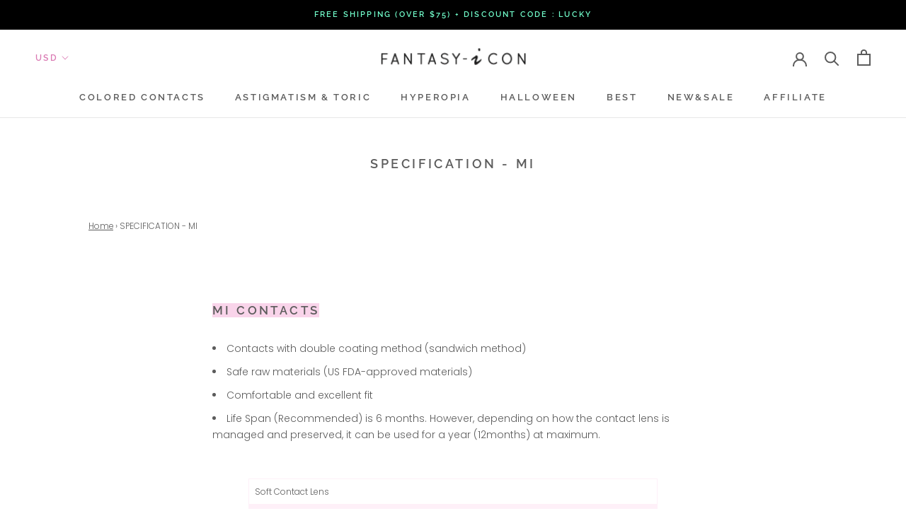

--- FILE ---
content_type: application/javascript; charset=utf-8
request_url: https://searchanise-ef84.kxcdn.com/preload_data.5G5J3P3Z8z.js
body_size: 4503
content:
window.Searchanise.preloadedSuggestions=['hperopyia mi','hperopyia neo','prescription contacts','toric colored','astigmatism colored toric lenses','silicone hydrogel','hyperopia colored contacts','sharingan contacts','red contacts','white contacts','pink contacts','blue contacts','halloween prescription','green contacts','black contacts','circle lenses','purple contacts','uv blocking','view floral','prescription lenses','yellow contacts','brown contacts','gray contacts','star contacts','for astigmatism','naruto contact lens','grey contacts','moist barbie','cat eye','toric brown','farsighted colored contacts','prescription yearly','star lenses','itachi mangekyo sharingan','luz dali','moisture view','cat eye contacts','prescription halloween','red contact','water drop','enlarging contacts','chocolate brown','prescription cosplay','hazel colored','heart contacts','neo cosmo','base curve_8.4','luxury fiore-colored','olivia 7 tone','scl toric','pearl black','white mesh','black cosplay contacts','orange contacts','pink toric','yearly prescription','yearly colored','natural green','aqua blue','natural opulence','pearl brown','colored contact lenses','purple toric','light contact lenses','luna monet','toric hazel','red cat','magic chocolate','new bio','brown toric','toric color contact','blue toric','code geass','uv light','green toric','natural pearl','toric green','anime contacts','red green','crystal ruby','sharingan contacts prescription','grey lens','toric lens','eye contacts','light blue','silicone hydrogel toric','honey brown','ick i-contacts toric','brown lenses','moist barbie 3tone','villea blush blue','fantasy aurora 3d','red toric','cosplay prescription','villea blush','brown yearly','neo dali','muse blue','darth maul','natural grey','glossy ardor','violet contacts','innovision elite','colored contacts','natural blue','contacts for hyperopia','toric gng','grey gray','white grey','red mesh','itachi contacts','toric blue','square contact','naruto contact lenses','yellow and red','sapphire blue','rose jeje','artric star','uv protaction','gray toric','luxury fiore','mi toric','moist barbie astigmatism','i on brown','green prescription','toric silicone hydrogel','neo vision','prescription grey','color contacts for far sightedness','6 months on sale','cat eyes','twilight contacts','chagall black','blue eye','clear toric','natural elegance','luxury fiore hazel 14.5mm','avatar color contacts','red and yellow','inno color super amor','milky dali brown','astigmatism toric','natural black','white prescription','aroma heimish','angel rose','halloween cosplay red','natural red','pink contact lens','halloween colored contacts','farsightedness colored','lady girl','kakashi sharingan','dark brown','lens case','clear contacts','pink contact','toric pink','hyperopia toric','light green','grey toric','green uv','natural brown','elsa diana','aurora grey','blue prescription','lady girl 2 grey','moist barbie 3 tone','vampire blue','toric bc','black lens','wild fire','crystal chocolate brown','silicon hydrogel gray','luna grey','disco dali brown','star wars','gng contacts','astigmatism sale','pearl gray','dark blue','violet colored','red and green','brown lens','barbie green','neo 3 tone','lucky dali','innovision love ardor','milky stella','ick i-contacts','luz dali extra black','blue pink','astigmatism colored contact lens','black and white','ruby queen','cosplay uv halloween','prescription monthly','green and red','toric hyperopia','espoir aida','white halloween','soony brown','diameter blue','anime mm','cyborg contacts','black toric','toric lenses','ick toric','aqua green','colored for astigmatism','enlarging astigmatism','non prescription','contacts for farsightedness','contact case','lens 14.5mm for','halloween mesh cosplay red contacts yearly','halloween yellow','gray grey','yellow contact','glamour brown','yellow eye contacts cosplay','star way','magic chocolate brown','astigmatism red','disco dali','base green','prescription contacts uv blocking','silicone hy','mad hatter','neo toric','dali extra','white toric','danbie brown','innovision blue','astigmatism pink','13.4 graphic diameter','astigmatism color','diana brown','luz dali blue','naruto contacts','halloween pink','halloween cosplay','8.7 base curve','color contacts','contact lenses','colored contacts for astigmatism','dark gray','violet contacts yearly','diameter 13 mm','colored astigmatism contact lenses','dark eye','contact lens','khaki green','gold brown','circle lens','brownie brown','disco dali brown contacts','silicone hydrogel 10 lenses','neo cosmo grey','ruby gray','natural orange','grey contacts for brown','enlarging hazel','green hydrogel','toric choco','base curve 8.8','ice lens','contact lens case','contacts solution','pink eye','black and white contact','far sightedness','lucky dali grey','blue anime contacts','toric lens purple','needstem brown','pearl chocolate','robot eye','silicone hydrogel contacts','4 lenses vivi flow ash grey colored contacts monthly','juicy cara green','juicy cara','pearl grey','queen brown','two tone','hyperopia blue','toric contact lenses','yearly yellow','touch hazel','hyperopia astigmatism','mary aida','toric gray','toric purple','choco brown','hazel gray contacts','rosie envy','colored eye contact non prescription','ruby blue','pink green','neo 3tone','red and black','dali brown','for dark','wolf eye','green eye contacts','astigmatism & toric','green 6 months','red yellow','toric lens silicone hydrogel crystal chocolate brown','coco peony','bs corp','toric black','red and blue','luz dali black','crazy lens','toric lens yellow','inno fantasy','purple lenses','amber brown','toric halloween','green astigmatism','jeje pink','sparkle color lens of 10','blue circle','black contact','uv green','avatar yellow','alice dione','free contacts','toric white','green ue','toric grey','cosplay uv halloween pink','toric lens luna monet brown','prescription contacts naruto','purple circle','aurora brown','toric contacts','crystal brown','rose brown','contact solution','ocho green','purple tri color','vampire red','milky dali brown black','star mesh','just mega','lycan blue','water drop cosplay','water color','toric hydrogel','etoile honey','honey brown toric','honey chocolate','olivia 7 tone blue contacts','toric astigmatism','luv fantasy','green contact lenses','hazel danbie','vampire pink','fantasy contacts','square brown','ella grey','yellow orange cat eye','prescription color','jade luna','royal coordiview','red lense','toric lens silicone hydrogel crystal brown','eyes on you','green lenses','fantasy gray','pearl b','barbie grey','pearl toric','glossy green','green cosplay','mistic hazel','yellow and orange','elsa di','yellow uv','in no purple','violet contact','silicone hydrogel lense','prescription red','fancy topaz','heart lenses','prescription monthly pink','neo dali chocolate brown','silicone hydrogel mood nine gng brown gray contacts 6 months × 1','blue luxury','violet toric','no color','astigmatism blue','hyperopic astigmatism','barbie violet','blue and yellow','prescription solid green','green anime','natural purple','cat contacts','sasuke sharingan','cosplay uv halloween blue','jeje brown','hazel gray','danbie brown colored contacts','lenses sparkle','maxlook c brown','lucy velvet','sharingan l','blue and green','yellow and','halloween mesh green','uv cut','hazel mauve','silicone hydrogel mood nine gng brown gray contacts 6 months','red cosplay contacts','honey toric contact','milky brown','luna monet brown','toric lens aurora grey','hazel brown','natural brown colored contacts for astigmatism pair/yearly','cosplay uv halloween blue contacts yearly','white cat eye','gray blue','pink and purple','toric lens luna','white demon','bijou jewelry','on sale','toric red','crystal choco','viva elite','toric lens silicone hydrogel','neo cosmo hperopyia','3 tone astigmatism','fantasy vi','icy brown','silicone colored contacts','prescription colored contacts','stella g','sparkle blue','lily brown','monet toric','base curve_8.2','astigmatism ange','toric lens muse blue','natural red contacts halloween electro l','black circle','grey 2 tone','grey barbie','white contacts-cosplay','farsighted halloween contacts','circle purple','madara sharingan','natural pearl chocolate','red toric lenses','luz dali extra black contacts yearly','green cat eye contacts','olivia pink','black and blue','honey glamour','neo cosmo brown','lottie soa','naruto sharingan','violet astigmatism','brownie brown colored contacts','wannaful contacts','manga uv','yellow toric','black circle lenses','moist barbi','pink star','toric lens hazel','14.5mm hyperopia','contact lenses for men','1day silicone hydrogel srarry color contacts 10 lenses','light brown contacts','light yellow','dark green','ocho brown','mimi green','irish grey','vivi flow','jeje grey','rose jeje chocolate','dragon yellow','green toric lenses','ange green','pink toric lenses','black light','mirror lenses-sparkle','contact lens jewelry','toric natural black','toric day','itachi sharingan','square contacts','itachi sharingan day','1day mellow brown gray choco contacts 10 lenses mpc','lucky dali brown','new moon crazy lenses','orange werewolf','devil eye','dali brown black','moist barbie green colored contacts for astigmatism pair/yearly','toric lens elsa diana grey pair/yearly','yellow to purple','grace coco','toric colored contacts','natural dark brown','werewolf red','monica brown','luna monet grey','red astigmatism','new wave','halloween black contacts cosplay solid 2 lenses 90 day','toric dali brown colored','toric dali','ditto blitz','iron months','white contact','black prescription contacts','star lens','silicon hydrogel','candy grey','neo toric-colorful','uv red','pro grey','halloween electro','toric moist barbie','toric barbie','green circle lenses','cloud brown','toric lens natural black','milky dali brown black colored contacts for astigmatism pair/yearly','natural green contacts halloween electro','toric lens elsa','candy gray','eye cont','rang rang','inno violet','luna natural','toric aqua','te amo pearl black','white eye contacts','halloween extra black lense','halloween mesh white black contacts','rose artric','luxury fiore violet','electro white','green fiore','secret chocolate','toric chocolate','diamond effect','dreamy toric','view floral 2 color','in grey','cloud yearly','uv contacts red','blue toric lenses','anna grey','square colored contacts','ange blue','black contact lenses','violet toric lens moist barbie 3 tone','14.5mm black','uv contacts','x contacts','fiore hazel','1day 20lenses moonlight contacts misty brown pink','honey brown contacts','brown colored contacts for astigmatism','natural red electro','fantasy blue','lottie soa chocolate','yellow anime','lens black','colored green','blue cosplay','luxury fiore white gray','demon eye','fantasy green','star green','tiffany brown','graphic diameter','toric lens elsa diana grey','one year','i new i','toric lottie','brand iwwi','zombie gray','black cosplay','luxury fiore violet contacts','halloween mesh black','innovision pink','pink prescription','dali extr','grey toric moist barbie','luxury blue','amber lenses','4 lenses newtro brown gray contacts monthly silicone hydrogel','lady gray 2','toric lens natural brown','toric vivi flow','eyes on violet','violet mesh contacts','halloween black','silicone hydrogel sangria ppeum gng brown gray contacts','halloween eye','star pink','14mm black','luxury fiore blue contacts uv blocking','natural gray','purple colored','tiffany grey','cosplay contacts','black and orange','blue mesh','purple cosplay','cheese grey','fantasy eye','fantasy aurora','is yearly','naruto sasuke sharingan contacts prescription','toric lense natural black','black contact lense','violet purple','ilicone hydrogel mood nine gng brown gray contacts','prescription blue','astigmatism hyperopia','barbie 3 tone','marine toric','white for','cleopatra 3d green contacts uv blocking','toric brown lens angel rose','natural yellow','moist barbie brown','violet colored lenses','ion brown','sue chocolate','coscon anime lense','gray toric-colorful','star contact','grace black','innovision fantasy eye aqua blue contacts uv blocking × 1','mesh blue','neo dali brown','fancy topaz blue','honey to red','mirror colorful','needstem pink','etoile honey brown','soony grey','new you','toric circle lenses','aqua green anime color contacts','jinju s cooling','cosplay uv halloween brown','pink mesh','cheese gray','natural pearl brown','black by','dark red','chocolate grey','toric pearl','white 14.2mm-colored','moist barbie green','emerald green','astigmatism colored','crystal silicone brown','aqua for farsighted','anime mesh','monet brown','anime mesh line cosplay violet contacts yearly','at white','amor blue','luxury fiore hazel','white uv','twilight vampire','bonita dia','pink blush','neo grey','luxury fiore contacts','blush blue','lily amber','pink grey','orange cat','natural light green','toric lens grace','brown grey','new buy on','jade luna grey','toric dreamy','two color','astigmatism pink contacts','grey blue','super amor gray','blue contact lenses','yellow and brown eye contacts','toric lens milky chocoview brown','white astigmatism','innovision honey','silicone hydrogel green','lavi bono','circle lenses toric','day rage','orange and red','one day','naruto kakashi','luz astigmatism','orange and pink','cosplay uv halloween gray','water drop cosplay violet contacts yearly','brown lens angel rose','black and red','u\'r ring','lenses with','red screen','hazel touch','ruby artric brown colored contacts 3 months','red white','candy brown gray','solid color','cosplay yellow colored contact lenses','view floral contacts','ann brown chocolate','amber contact','stella brown','lens 14.5mm','pearl choco','toric jeje','monica xie','toric lens natural grey','yearly prescription yellow','extra dali','mad hatter eye color','luxury green','eye enlarging-colored','purple and blue','green grey','love ardor','fantasy aurora dark green','natural pearl grey toric lens myopic hyperopic astigmatism × 1','neo cosmo dali extra brown','blue white','best brown toric for astigmatism','the dark','watercolor brown contacts','classic_brown_m brown','bella bono','bonita hazel','green blue','toric clear','moist barbie grey','red eye','brown color','astigmatism color pink','best blue','irish hazel','naruto magatama sharingan contacts prescription','lucia spark brown pair/yearly','dark pink','i contacts','red prescription','glossy ardor gray','seo blue','natural pearl black toric lens','mesh white black','ruby brown','all coscon','halloween hyperopia','red star','lenses purple hazel','blue yearly','silicone hydrogel flora','dreamy black','light red contact','purple contacts-cosplay','ardor green','lens eye','green t','purple prescription','cleopatra 3d','myopic hyperopic astigmatism','ann brown choco','toric lens grey','blue cat eye','cloud gray toric','7 tone grey','for hazel eyes','green star','bs corp pair','crystal ruby queen','purple hazel','orange yellow','black dreamy','sharingan eye','luxury fiore aqua blue contacts uv blocking','cosplay uv halloween violet contacts','neo contacts','black and purple','white g','hyperopia pink','brown sumba','moist barbie green astigmatism','dark grey','brown coco','daisy chocolate','neo chocolate brown','blue black','flow brown','chocolate brown circle lenses','light brown','an the dark','hyperopia contacts','crystal blue','barbie 3 tone grey','luz dali brown','spark brown','yellow contacts astigmatism','base curve 8.7','super amor','touch gng','lens with','white solid','demon contact','light grey','super amor blue contacts uv blocking sapphire blue lens','lunar light','hazel toric','dark brown lenses','innovision luxury fiore hazel brown contacts uv blocking','prescription 6 colored toric contacts','for farsightedness','ice blue','red vampire','cat blue','silicone hydrogel crystal chocolate brown colored contacts for astigmatism','viva green','silicon toric','aroma heimish green contacts monthly','purple mesh','pink violet','eclipse yellow','blue contact','toric cara','jade luna brown','neo honey','toric aurora','coco peony purple violet contacts','innovision natural','toric lens aurora brown pair 6 months × 1','blue for','ange grey','water content 42%','amor green','aurora gray','ina grey','aida brown','touch brown','luxury chagall','extra violet','silicone hydrogel os blue colored contacts for astigmatism','red anime','red contacts toric','dali farsightedness','glory jinju','glossy halloween contacts','honey pink','pink blue','dali aqua','artric silicone 1 day color','grey dali','ella pink','lily danbi','water drop cosplay green','fancy aqua marine','te amo pearl','eyes contact','toric-colorful aqua','luz dali violet toric','light purple','pink and green','bonita dia gray','aqua lenses','prescription contact lenses','natural pink contacts halloween electro 2 lenses 90 day','blue astigmatism','cosplay uv','toric lens green','eyes brown','aqua glamour','prescription 6 colored contacts','olivia gray','bonita dia brown','pink farsightedness','fióre green'];